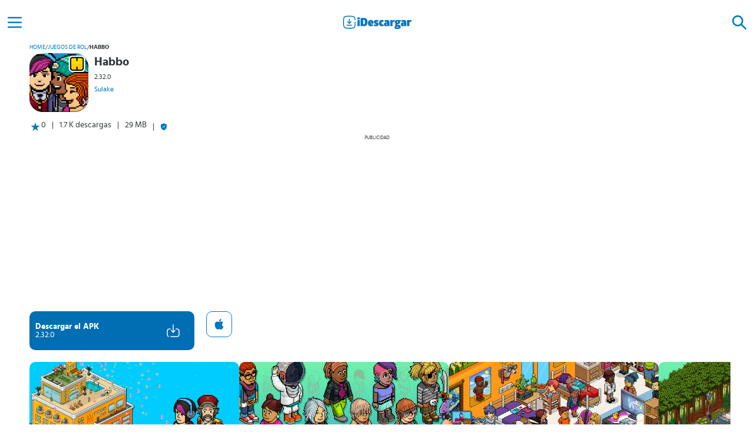

--- FILE ---
content_type: text/html; charset=UTF-8
request_url: https://idescargar.com/habbo/
body_size: 8708
content:
<!doctype html>
<html lang="es" prefix="og: https://ogp.me/ns#">
<head>
    <meta charset="UTF-8">
    <meta name="viewport" content="width=device-width,minimum-scale=1,initial-scale=1">
    <meta http-equiv="X-UA-Compatible" content="IE=edge">
    <link rel="preconnect" href="https://img.idgstc.com">
    <link rel="dns-prefetch" href="https://img.idgstc.com">
    <link rel="preload" href="https://idescargar.com/wp-content/themes/appmarket/public/css/fonts/hindsiliguri/hindsiliguri-bold.woff2" as="font" type="font/woff2" crossorigin>
    <link rel="preload" href="https://idescargar.com/wp-content/themes/appmarket/public/css/fonts/hindsiliguri/hindsiliguri-regular.woff2" as="font" type="font/woff2" crossorigin>
    <link rel="icon" type="image/png" href="https://img.idgstc.com/2024/01/favicon.png" sizes="192x192" />
    <link rel="icon" type="image/x-icon" href="https://img.idgstc.com/2024/01/favicon.ico" />
    <link rel="apple-touch-icon" href="https://img.idgstc.com/2024/01/apple-touch-icon.png" />
    	<style>img:is([sizes="auto" i], [sizes^="auto," i]) { contain-intrinsic-size: 3000px 1500px }</style>
	
<!-- Optimización para motores de búsqueda de Rank Math -  https://rankmath.com/ -->
<title>Habbo 2.32.0 para Android | Descargar APK Gratis</title>
<meta name="description" content="Descargar Habbo 2.32.0 APK para Android, iPhone y iPad. Un divertido juego de red social dónde podrás conocer miles de personas diferentes"/>
<meta name="robots" content="follow, index, max-snippet:-1, max-video-preview:-1, max-image-preview:large"/>
<link rel="canonical" href="https://idescargar.com/habbo/" />
<meta property="og:locale" content="es_ES" />
<meta property="og:type" content="article" />
<meta property="og:title" content="Habbo 2.32.0 para Android | Descargar APK Gratis" />
<meta property="og:description" content="Descargar Habbo 2.32.0 APK para Android, iPhone y iPad. Un divertido juego de red social dónde podrás conocer miles de personas diferentes" />
<meta property="og:url" content="https://idescargar.com/habbo/" />
<meta property="og:site_name" content="iDescargar" />
<meta property="article:section" content="Juegos" />
<meta property="og:updated_time" content="2022-12-13T11:43:13+02:00" />
<meta property="og:image" content="https://idescargar.com/wp-content/uploads/2018/08/Habbo-.png" />
<meta property="og:image:secure_url" content="https://idescargar.com/wp-content/uploads/2018/08/Habbo-.png" />
<meta property="og:image:width" content="360" />
<meta property="og:image:height" content="360" />
<meta property="og:image:alt" content="Habbo" />
<meta property="og:image:type" content="image/jpeg" />
<meta name="twitter:card" content="summary_large_image" />
<meta name="twitter:title" content="Habbo 2.32.0 para Android | Descargar APK Gratis" />
<meta name="twitter:description" content="Descargar Habbo 2.32.0 APK para Android, iPhone y iPad. Un divertido juego de red social dónde podrás conocer miles de personas diferentes" />
<meta name="twitter:image" content="https://idescargar.com/wp-content/uploads/2018/08/Habbo-.png" />
<meta name="twitter:label1" content="Escrito por" />
<meta name="twitter:data1" content="Redacción" />
<meta name="twitter:label2" content="Tiempo de lectura" />
<meta name="twitter:data2" content="1 minuto" />
<!-- /Plugin Rank Math WordPress SEO -->


<style id='classic-theme-styles-inline-css' type='text/css'>
/*! This file is auto-generated */
.wp-block-button__link{color:#fff;background-color:#32373c;border-radius:9999px;box-shadow:none;text-decoration:none;padding:calc(.667em + 2px) calc(1.333em + 2px);font-size:1.125em}.wp-block-file__button{background:#32373c;color:#fff;text-decoration:none}
</style>
                                                <link rel="preload" href="" as="image" fetchpriority="high" />
                                                                                                <link rel="preload" href="" as="image" fetchpriority="high" />
                                                                        <link rel="dns-prefetch" href="https://www.googletagmanager.com">
        <script async src="https://www.googletagmanager.com/gtag/js?id=G-K401VXMB4E"></script>
        <script>
            window.dataLayer = window.dataLayer || [];
            function gtag(){dataLayer.push(arguments);}
            gtag('js', new Date());

            gtag('config', 'G-K401VXMB4E');
        </script>
	            <link rel="preconnect" href="https://pagead2.googlesyndication.com">
            <link rel="dns-prefetch" href="https://pagead2.googlesyndication.com">
            <script async src="https://pagead2.googlesyndication.com/pagead/js/adsbygoogle.js?client=ca-pub-1412136087001267" crossorigin="anonymous"></script>
                            <style>
                @font-face{font-family:'Hind Siliguri';font-style:normal;font-weight:400;font-display:swap;src:url("https://idescargar.com/wp-content/themes/appmarket/public/css/fonts/hindsiliguri/hindsiliguri-regular.woff2") format("woff2")}@font-face{font-family:'Hind Siliguri';font-style:normal;font-display:swap;font-weight:600;src:url("https://idescargar.com/wp-content/themes/appmarket/public/css/fonts/hindsiliguri/hindsiliguri-bold.woff2") format("woff2")}*{font-family:'Hind Siliguri',sans-serif;margin:0;padding:0;box-sizing:border-box}:root{--primary-color: #0077c2;--success-color: #7AA874;--success-color-2: #3D8361}header{display:flex;position:fixed;top:0;background:#fff;width:100%;height:50px;z-index:10}body{color:#313638;font-size:14px;background-color:white}main{margin-left:auto;margin-right:auto;margin-top:50px;max-width:1200px}h1{margin:10px}a{text-decoration:none;color:var(--primary-color)}a:visited{color:var(--primary-color)}header>a{margin:0 auto}.hidden{display:none}.align-center{display:flex;align-items:center;justify-content:center}.color-brand{color:var(--primary-color)}.nav-web{position:fixed;top:0;right:0;bottom:0;left:-256px;width:256px;height:auto;z-index:12;background:white;overflow:auto}.nav-web li{list-style:none;margin:10px;display:flex;flex-direction:column}.menu-pp{padding:10px 20px;font-size:16px;font-weight:600}.menu-icon{width:50px;height:50px;outline:none;filter:brightness(0) saturate(100%) invert(23%) sepia(49%) saturate(6414%) hue-rotate(187deg) brightness(100%) contrast(109%)}.nav-web li a{width:100%;display:flex;align-items:center;text-decoration:none;border-radius:10px}.nav-web li ul a{padding:0 20px;color:#1d1717;font-size:14px}.nav-web li a img{filter:brightness(0) invert(1);margin-right:10px}.nav-h{display:flex;align-items:center;justify-content:flex-end;width:100%;height:50px}.nav-h div{width:60px;height:auto}.search-form{position:fixed;top:0;background:#fff;width:100%;height:50px;z-index:12}.search-element{background:none;border:none;filter:brightness(0) invert(1)}.search-icon{width:50px;height:100%;margin:0 5px;filter:brightness(0) saturate(100%) invert(23%) sepia(49%) saturate(6414%) hue-rotate(187deg) brightness(100%) contrast(109%)}.search-form input{flex-basis:100%;background:none;border:none;margin:auto;border-radius:10px;height:40px;padding:5px 10px;background:#f1f1f1;color:rgba(0,119,194,.8)}.gallery::-webkit-scrollbar{display:none}.card-regular img,.card-popular img{border-radius:10px}.card-popular img{margin-right:10px}.breadcrumbs-box{display:flex;padding:0 10px}.breadcrumbs-box span:not(.breadcrumbs-box span:last-child){margin:0 8px}.breadcrumbs-box span:last-child{font-weight:bold}.breadcrumbs-box a,.breadcrumbs-box span{text-transform:uppercase;font-size:10px;max-width:130px;max-height:20px;overflow:hidden;white-space:nowrap;text-overflow:ellipsis}.app-header{display:flex;flex-direction:column}.app-header-box{display:flex}.app-header-info{display:flex;flex-direction:column;padding:10px 0;max-width:65%}.app-header-info h1{margin:0;font-size:20px;line-height:20px}.app-header-info h1,.app-header-info span,.app-header-info a{overflow:hidden;text-overflow:ellipsis;display:-webkit-box;-webkit-line-clamp:2;-webkit-box-orient:vertical}.app-header-info span{line-height:20px;font-size:12px;margin:5px 0;-webkit-line-clamp:1}.app-header-info a{font-size:12px;-webkit-line-clamp:1}.icon{width:110px;height:110px;margin:5px 0 5px 10px}.icon img{border-radius:10px}.extra-app-info{flex-basis:100%;display:flex}.extra-app-info div:first-child{display:flex;padding-left:10px}.extra-app-info>span:before,.extra-app-info>div:last-child:before{content:"|";margin:0 10px}.extra-app-info>div:last-child{display:flex;align-items:center}.btn-box{display:flex;align-items:end}.btn-dwn{display:flex;align-items:center;width:280px;height:66px;padding:10px;border-radius:10px;background:#006eb3;margin:10px}.btn-dwn div:first-child{flex-basis:80%;display:flex;flex-direction:column;justify-content:center}.btn-dwn span{color:#fff}.btn-dwn span:first-child{font-weight:600}.protected-btn{opacity:.5;animation-name:enableButton;animation-duration:1s;animation-delay:2s;animation-fill-mode:forwards}.btn-icons-box{display:flex;position:relative;flex-basis:20%;justify-content:center}.dwn-ico{opacity:0;animation-duration:1s;animation-name:activateDwn;animation-fill-mode:forwards;animation-delay:2s;animation-timing-function:cubic-bezier(0.42,0,0,0.99)}.dwn-loader{position:absolute;width:24px;aspect-ratio:1;border-radius:50%;border:2px solid #fff;animation:loadingEffect 0.8s infinite linear alternate,loadingEffect-2 1.6s infinite linear}.btn-icons-box .dwn-loader{animation:loadingEffect 0.8s infinite linear alternate,loadingEffect-2 1.6s infinite linear,desactiveLoader 0s 2s forwards}.gallery{display:flex;overflow-y:hidden;overflow-x:auto;gap:10px;padding:10px}.gallery img{border-radius:10px}.comments>div>img{flex-basis:10%;max-width:50px}#ad-box,#ad-box-2{min-height:373px}#ad-box>div:first-child,#ad-box-2>div:first-child{font-size:8px;text-transform:uppercase;text-align:center;margin-top:5px}@keyframes activateDwn{0%{opacity:0}100%{opacity:1;display:block}}@keyframes desactiveLoader{0%{opacity:1}100%{opacity:0;display:none}}@keyframes enableButton{0%{opacity:.5}100%{opacity:1}}@keyframes loadingEffect{0%{clip-path:polygon(50% 50%,0 0,50% 0%,50% 0%,50% 0%,50% 0%,50% 0%)}12.5%{clip-path:polygon(50% 50%,0 0,50% 0%,100% 0%,100% 0%,100% 0%,100% 0%)}25%{clip-path:polygon(50% 50%,0 0,50% 0%,100% 0%,100% 100%,100% 100%,100% 100%)}50%{clip-path:polygon(50% 50%,0 0,50% 0%,100% 0%,100% 100%,50% 100%,0% 100%)}62.5%{clip-path:polygon(50% 50%,100% 0,100% 0%,100% 0%,100% 100%,50% 100%,0% 100%)}75%{clip-path:polygon(50% 50%,100% 100%,100% 100%,100% 100%,100% 100%,50% 100%,0% 100%)}100%{clip-path:polygon(50% 50%,50% 100%,50% 100%,50% 100%,50% 100%,50% 100%,0% 100%)}}@keyframes loadingEffect-2{0%{transform:scaleY(1) rotate(0deg)}49.99%{transform:scaleY(1) rotate(135deg)}50%{transform:scaleY(-1) rotate(0deg)}100%{transform:scaleY(-1) rotate(-135deg)}}@media screen and (min-width:300px){#ad-box{min-height:324px}}@media screen and (min-width:390px){#ad-box{min-height:338px}}@media screen and (min-width:400px){#ad-box{min-height:357px}}@media screen and (min-width:600px){main{margin-top:70px}header,.search-form{height:70px;align-items:center}}@media screen and (min-width:1024px){main{margin-top:75px}header,.search-form{height:75px;align-items:center}#ad-box{min-height:292px}}
            </style>
        	        <script type="application/ld+json">
            {
                "@context": "https://schema.org",
                "@type": "Organization",
                "name": "iDescargar",
                "url": "https://idescargar.com",
                "logo": "https://img.idgstc.com/2017/06/idescargar-2.png",
                "sameAs": [
                    "https://www.facebook.com/idescargar",
                    "https://twitter.com/iDescargar_ES",
                    "https://www.youtube.com/channel/UCbWxsHties_X1mbYUFJSesg"
                ]
            }
        </script>
                    <script type="application/ld+json">
                {
                    "@context":"http://schema.org",
                    "@type":"BreadcrumbList",
                    "itemListElement":[
                        {
                            "@type": "ListItem",
                            "position": 1,
                            "name": "iDescargar",
                            "item": "https://idescargar.com/"
                        },
                        {
                            "@type": "ListItem",
                            "position": 2,
                            "name": "Juegos",
                            "item": "https://idescargar.com/juegos/"
                         },
                        {
                            "@type": "ListItem",
                            "position": 3,
                            "name": "Juegos de rol",
                            "item": "https://idescargar.com/juegos/juegos-de-rol/"
                         },
                        {
                            "@type": "ListItem",
                            "position": 4,
                            "name": "Habbo",
                            "item": "https://idescargar.com/habbo/"
                        }  ]
                }
            </script>
                    <script type="application/ld+json">
                {
                    "@context": "https://schema.org",
                    "@type":"SoftwareApplication",
                    "name":"Habbo",
                    "operatingSystem":"Android",
                    "softwareVersion":"2.32.0",
                    "applicationCategory":"GameApplication",
                    "applicationSubCategory":"Juegos de rol",
                    "image": {
                        "@type":"ImageObject",
                        "url":"https://img.idgstc.com/2018/08/Habbo-.png",
                        "width":200,
                        "height":200
                    },
                                    "offers": {
                        "@type": "Offer",
                        "price": "0",
                        "priceCurrency":"EUR"
                    }
                }
            </script>
                        <meta name="generator" content="WP Rocket 3.20.1.2" data-wpr-features="wpr_minify_js wpr_minify_css wpr_desktop" /></head>
<body>
    <header data-rocket-location-hash="a958a4e02512def1962799edcb763194">
        <div data-rocket-location-hash="cf077fd9b1851265f5958180125040d2" id="menu-btn" class="align-center menu-icon">
            <img alt="Icono del menú" width="32" height="32" src="https://idescargar.com/wp-content/themes/appmarket/public/img/icons/menu.svg" />
        </div>
        <a class="align-center" href="https://idescargar.com">
            <img alt="logo de iDescargar" width="120" height="25" src="https://idescargar.com/wp-content/themes/appmarket/public/img/icons/logo-idescargar.svg" />
        </a>
        <div data-rocket-location-hash="7ea1f06248e5d3af9edd9c152d107f5f" id="search-btn" class="align-center menu-icon">
            <img alt="Icono de búsqueda" width="32" height="32" src="https://idescargar.com/wp-content/themes/appmarket/public/img/icons/search.svg" />
        </div>
    </header>
    <form id="searchForm" action="https://idescargar.com" method="get" class="search-form hidden" >
        <div id="close-search" class="align-center search-icon search-element">
            <img alt="Icono cerrar buscador" loading="lazy" width="32" height="32" src="https://idescargar.com/wp-content/themes/appmarket/public/img/icons/close.svg" />
        </div>
        <label for="search-input"></label>
        <input required id="search-input" placeholder="Buscar aplicaciones" type="text" autocomplete="off" name="s" class="">
        <button aria-label="Buscar" type="submit" class="align-center search-icon search-element">
            <img alt="Icono para buscar" loading="lazy" width="32" height="32" src="https://idescargar.com/wp-content/themes/appmarket/public/img/icons/search.svg" />
        </button>
    </form>
    <nav class="nav-web">
        <div class="nav-h">
            <div class="align-center search-icon">
                <img alt="Icono cerrar menú" loading="lazy" id="close-btn" width="32" height="32" src="https://idescargar.com/wp-content/themes/appmarket/public/img/icons/close.svg" />
            </div>
        </div>
        <ul>
            <li>
                <a class="menu-pp color-brand search-icon" href="https://idescargar.com/apps/">
                    <img alt="Icono de Aplicaciones" loading="lazy" width="24" height="24" src="https://idescargar.com/wp-content/themes/appmarket/public/img/icons/apps.svg" />
                    Aplicaciones
                </a>
                <ul>
                    <li><a href="https://idescargar.com/apps/comunicacion/">Comunicación</a></li>
                    <li><a href="https://idescargar.com/apps/social/">Social</a></li>
                    <li><a href="https://idescargar.com/apps/entretenimiento/">Entretenimiento</a></li>
                    <li><a href="https://idescargar.com/apps/salud-y-bienestar/">Salud y Bienestar</a></li>
                    <li><a href="https://idescargar.com/apps/personalizacion/">Personalización</a></li>
                </ul>
            </li>
            <li>
                <a class="menu-pp color-brand search-icon" href="https://idescargar.com/juegos/">
                    <img alt="Icono de Juegos" loading="lazy" width="24" height="24" src="https://idescargar.com/wp-content/themes/appmarket/public/img/icons/juegos.svg" />
                    Juegos
                </a>
                <ul>
                    <li><a href="https://idescargar.com/juegos/accion/">Acción</a></li>
                    <li><a href="https://idescargar.com/juegos/arcade/">Arcade</a></li>
                    <li><a href="https://idescargar.com/juegos/aventura/">Aventuras</a></li>
                    <li><a href="https://idescargar.com/juegos/estrategia/">Estrategia</a></li>
                    <li><a href="https://idescargar.com/juegos/juegos-de-rol/">Juegos de Rol</a></li>
                </ul>
            </li>
            <li>
                <a class="menu-pp color-brand search-icon" href="https://idescargar.com/blog/">
                    <img alt="Icono del blog" loading="lazy" width="24" height="24" src="https://idescargar.com/wp-content/themes/appmarket/public/img/icons/blog.svg" />
                    Blog
                </a>
            </li>
        </ul>
    </nav>
		<main data-rocket-location-hash="6e5961a7f07002a87d72c3d55c699759">
                                    <div data-rocket-location-hash="09c4daa546129273982f8828bba3a67e" class="breadcrumbs-box">
            <a href="https://idescargar.com">Home</a><span>/</span><a href="https://idescargar.com/juegos/juegos-de-rol/">Juegos de rol</a><span>/</span><span>Habbo</span>        </div>
                                <div data-rocket-location-hash="8b49176aa562888fddfddd113a0fe366" class="app-header">
                <div data-rocket-location-hash="dcfc74f36a352b9cae145459ce794179" class="app-header-box">
                    <div class="icon">
                        <img width="100" height="100" alt="icono de Habbo" title="Habbo APK" src="https://img.idgstc.com/2018/08/Habbo-.png">
                    </div>
                    <div class="app-header-info">
                        <h1>Habbo</h1>
                        <span>2.32.0</span>
                        <a rel="nofollow" href="https://idescargar.com/desarrollador/sulake/" title="Sulake">Sulake</a>
                    </div>
                </div>
                <div data-rocket-location-hash="c0fca3217b1477846cf7140751ebd834" class="extra-app-info">
                    <div data-rocket-location-hash="7021b8d909dbdb182b21040e3d9999db">
                        <img width="20" height="20" alt="icono de valoración" loading="lazy" src="https://idescargar.com/wp-content/themes/appmarket/public/img/icons/star.svg">
                        <span>0</span>
                    </div>
                    <span>1.7 K descargas</span>
                    <span>29 MB</span>
                    <div data-rocket-location-hash="97b885b7758724e10d19fa913d5eb49e">
                        <img src="https://idescargar.com/wp-content/themes/appmarket/public/img/icons/shield.svg" loading="lazy" width="12" height="12" alt="descarga segura">
                    </div>
                </div>
            </div>
                                    <div data-rocket-location-hash="d58371513497185c353c7d093cf0778b" id="ad-box">
            <div data-rocket-location-hash="26bc12e381defed1a481d0665a2c2e99">Publicidad</div>
            <ins class="adsbygoogle"
                 style="display:block"
                 data-ad-client="ca-pub-1412136087001267"
                 data-ad-slot="3997903260"
                 data-ad-format="auto"
                 data-full-width-responsive="true"></ins>
            <script>
                (adsbygoogle = window.adsbygoogle || []).push({});
            </script>
        </div>
                                    <div data-rocket-location-hash="5e73c9a186dccc428da9c7e1908d9224" class="btn-box">
        <a data-id="5613" rel="nofollow" class="btn-dwn protected-btn"
   title="Habbo" href="https://idescargar.com/habbo/descargar/">
    <div>
        <span>Descargar el APK</span>
        <span>2.32.0</span>
    </div>
    <div class="btn-icons-box">
        <img class="dwn-ico" alt="icono de descarga" src="https://idescargar.com/wp-content/themes/appmarket/public/img/icons/download.svg" loading="lazy" width="24" height="24">
        <div class="dwn-loader"></div>
    </div>
</a>
<a rel="nofollow" class="btn-ios protected-btn" href="descargar-ios/">
    <img src="https://idescargar.com/wp-content/themes/appmarket/public/img/apple-logo.svg" loading="lazy" width="18" height="18" alt="descargar en la App Store">
</a>
            </div>
                    <div data-rocket-location-hash="03f91e6691317291beecc0ebabbd687d" class="gallery">
                                                    <img fetchpriority="high" src="https://img.idgstc.com/2018/08/Habbo-_0.jpg" alt="imagen de Habbo 0" width="356" height="200" >
                                                            <img  src="https://img.idgstc.com/2018/08/Habbo-_1.jpg" alt="imagen de Habbo 1" width="356" height="200" >
                                                            <img loading="lazy" src="https://img.idgstc.com/2018/08/Habbo-_2.jpg" alt="imagen de Habbo 2" width="356" height="200" >
                                                            <img loading="lazy" src="https://img.idgstc.com/2018/08/Habbo-_3.jpg" alt="imagen de Habbo 3" width="356" height="200" >
                                                            <img loading="lazy" src="https://img.idgstc.com/2018/08/Habbo-_4.jpg" alt="imagen de Habbo 4" width="356" height="200" >
                                    </div>
                        <article data-rocket-location-hash="15417b4f682c791dfa25f1d5d011e92d">
            <h2>Descripción de Habbo</h2>
            <div data-rocket-location-hash="cebb0e4dbfab985ff1937f370313114d" class="content">
                <p>Es una versión del juego <strong>Habbo</strong> para dispositivos móviles en línea. La versión original es una de las más antiguas del mercado ya que tiene aproximadamente 15 años y con alrededor de unas 250 millones de cuentas de usuarios creadas.</p>
<p><strong>Habbo</strong> es un juego <strong>tipo red social</strong>, donde puedes comenzar a jugar <strong>creando tu propio avatar</strong> y personalizándolo a tu manera. Para ello, cuentas con muchísimas caras, colores de la piel, diferentes tipos de cabello, camisas, pantalones, faldas, accesorios, diferentes estilos de zapatos, entre otras cosas más.</p>
<p><strong>Habbo</strong> no es un simple juego, es mucho más, ya que puedes hacer amigos, diseñar salas y divertirte a lo grande en un solo lugar: <strong>El hotel</strong>.</p>
<h2><strong>¿Qué puedes hacer con Habbo?</strong></h2>
<p>Cuando ya tienes el juego descargado, puedes comenzar creando tu propio avatar dentro del hotel, <strong>puedes hacerlo lo más parecido a ti</strong> o por el contrario muy diferente. Puede vestirlos con ropa moderna o conservadora y desfilar por las estupendas pasarelas del hotel. Podrás crear tu propia habitación o sala y decorarla con muebles que puedes comprar pulsando la opción <strong>“Créditos Habbo”</strong>.</p>
<p>Adicionalmente, si deseas construir estructuras gigantescas puedes visitar dentro de <strong>Habbo</strong> el <strong>Club del Arquitecto</strong>. También puedes entrar en la <strong>comunidad Habbo</strong>, en los foros y grupos e interpretar cualquier papel, como por ejemplo, si deseas ser un súper héroe con poderes y ayudar a salvar a todo el universo de <strong>Habbo</strong>.</p>
<p>Puedes también <strong>convertirte en un enfermero</strong> o enfermera y ayudar a curar a los pacientes pixeles del hotel. En resumen podrás crear tus propios personajes y disfrutar de tus experiencias.</p>
<h2><strong>Características sobresalientes de Habbo</strong></h2>
<ul>
<li><strong>Habbo</strong> está <strong>disponible las 24 horas del día, los 7 días</strong> de la semana para que puedas disfrutar al máximo de esta aventura.</li>
<li>Contiene una <strong>gama de impresionantes gráficos</strong> y una inmensa comunidad, es decir, un espectacular mundo virtual donde podrás chatear, construir, comprar, vender, participar en retos y muchas cosas más.</li>
<li>Posee el <strong>modo multijugador en línea,</strong> por medio del cual podrás visitar las otras habitaciones o salas de los demás jugadores e interactuar con ellos.</li>
<li><strong>Habbo</strong> es uno de los <strong>mayores chat del mundo</strong>, sobre todo la comunidad adolescente, donde cada uno va encontrando y uniéndose a su propia comunidad o foro, por lo que podrás participar en competencias, eventos y concursos en directo.</li>
<li>el juego <strong>es gratis</strong> pero puedes hacer compras dentro del mismo.</li>
</ul>
<p>Diviértete con <strong>Habbo</strong> disponible en dispositivos Android e iOS.</p>
            </div>
            <div data-rocket-location-hash="60ff3dc4f933826945f9653bcfdf34ef" id="show-more-content" class="expand-content">Mostrar más</div>
        </article>
                            <table class="app-info-box">
            <tbody class="app-info">
                                <tr>
                    <td>Categoría</td>
                    <td><a href="https://idescargar.com/juegos/juegos-de-rol/">Juegos de rol</a></td>
                </tr>
                                                                <tr>
                    <td>Requerimientos</td>
                    <td>4.2 y versiones posteriores </td>
                </tr>
                                                <tr>
                    <td>Versión</td>
                    <td>2.32.0</td>
                </tr>
                                                    <tr>
                        <td>Tamaño</td>
                        <td>29 MB</td>
                    </tr>
                                                    <tr>
                        <td>Precio</td>
                        <td>Gratis</td>
                    </tr>
                                    <tr>
                        <td>Descargas</td>
                        <td>1.7 K</td>
                    </tr>
            </tbody>
        </table>
                                                            <div data-rocket-location-hash="8f97dc57d4147535beaa6a2c463fb766" id="ad-box-2">
                <div>Publicidad</div>
                <ins class="adsbygoogle"
                 style="display:block"
                 data-ad-client="ca-pub-1412136087001267"
                 data-ad-slot="7719533106"
                 data-ad-format="auto"
                 data-full-width-responsive="true"></ins>
            <script>
                (adsbygoogle = window.adsbygoogle || []).push({});
            </script>
        </div>
                        <section data-rocket-location-hash="8a0773348fcea3c76afda9d024e87c65" class="comments-box">
    <p style="font-size: 1.5em; margin: 10px;">Últimos comentarios</p>
    <span>No hay comentarios aún</span>
    <div data-rocket-location-hash="0fd653519c7ddb4328c45bdf4b38d024" class="comments">
            </div>
    <button id="leave-comment" data-usr="false" data-post="5613">Dejar un comentario</button>
</section>
                        <section data-rocket-location-hash="8cac8362b189e1653b1cbdfb3ca1edd5" class="related-box">
        <h2>Similar a Habbo</h2>
        <div>
                <div class="card-regular" data-url="https://idescargar.com/lineage-2-revolution/">
        <img width="100" height="100" loading="lazy" alt="Lineage 2 Revolution icon" src="https://img.idgstc.com/2017/07/descargar-lineage-2-revolution-150x150.png">
        <a href="https://idescargar.com/lineage-2-revolution/" title="Lineage 2 Revolution">Lineage 2 Revolution</a>
    </div>
    <div class="card-regular" data-url="https://idescargar.com/marvel-strike-force/">
        <img width="100" height="100" loading="lazy" alt="Marvel Strike Force icon" src="https://img.idgstc.com/2018/04/marvel-strike-force-apk-150x150.jpg">
        <a href="https://idescargar.com/marvel-strike-force/" title="Marvel Strike Force">Marvel Strike Force</a>
    </div>
    <div class="card-regular" data-url="https://idescargar.com/soy-luna-tu-historia/">
        <img width="100" height="100" loading="lazy" alt="Soy Luna - Tu historia icon" src="https://img.idgstc.com/2017/10/soy-luna-tu-historia-apk-150x150.png">
        <a href="https://idescargar.com/soy-luna-tu-historia/" title="Soy Luna - Tu historia">Soy Luna - Tu historia</a>
    </div>
    <div class="card-regular" data-url="https://idescargar.com/pokemon-quest/">
        <img width="100" height="100" loading="lazy" alt="Pokémon Quest icon" src="https://img.idgstc.com/2018/06/pokemon-quest-apk-150x150.png">
        <a href="https://idescargar.com/pokemon-quest/" title="Pokémon Quest">Pokémon Quest</a>
    </div>
    <div class="card-regular" data-url="https://idescargar.com/pokemesh/">
        <img width="100" height="100" loading="lazy" alt="PokéMesh icon" src="https://img.idgstc.com/2018/07/pokemesh-apk-150x150.png">
        <a href="https://idescargar.com/pokemesh/" title="PokéMesh">PokéMesh</a>
    </div>
    <div class="card-regular" data-url="https://idescargar.com/ark-survival-evolved/">
        <img width="100" height="100" loading="lazy" alt="ARK: Survival Evolved icon" src="https://img.idgstc.com/2018/07/ARK-Survival-Evolved--150x150.png">
        <a href="https://idescargar.com/ark-survival-evolved/" title="ARK: Survival Evolved">ARK: Survival Evolved</a>
    </div>
        </div>
    </section>
    		</main>
	<footer data-rocket-location-hash="add148936c04b77b4b2c7c07851b915b" class="m-4">
                <div data-rocket-location-hash="091bf6f3ffab3f7a269c9b162d9244a8" class="m-2">
            <a class="m-2" rel="nofollow noopener" target="_blank" href="https://www.facebook.com/idescargar"><img src="https://idescargar.com/wp-content/themes/appmarket/public/img/icon-social/facebook.svg" alt="Icono de Facebook" width="30" height="30"></a>
            <a class="m-2" rel="nofollow noopener" target="_blank" href="https://twitter.com/iDescargar_ES"> <img src="https://idescargar.com/wp-content/themes/appmarket/public/img/icon-social/twitter-x.svg" alt="Icono de Twitter" width="30" height="30"></a>
            <a class="m-2" rel="nofollow noopener" target="_blank" href="https://www.youtube.com/@idescargar_ES"> <img src="https://idescargar.com/wp-content/themes/appmarket/public/img/icon-social/youtube.svg" alt="Icono de Youtube" width="30" height="30"></a>
        </div>
        <div data-rocket-location-hash="5e0f8a861846021b436a041081774edb" class="footer-container m-2">
            <p class="m-2">© 2025 iDescargar</p>
            <p class="font-bold m-2"><a href="https://idescargar.com/dmca/" rel="nofollow">DMCA</a></p>
            <p class="font-bold m-2"><a href="https://idescargar.com/aviso-legal/" rel="nofollow">Política de privacidad</a></p>
        </div>

    </footer>
<script type="speculationrules">
{"prefetch":[{"source":"document","where":{"and":[{"href_matches":"\/*"},{"not":{"href_matches":["\/wp-*.php","\/wp-admin\/*","\/wp-content\/uploads\/*","\/wp-content\/*","\/wp-content\/plugins\/*","\/wp-content\/themes\/appmarket\/*","\/*\\?(.+)"]}},{"not":{"selector_matches":"a[rel~=\"nofollow\"]"}},{"not":{"selector_matches":".no-prefetch, .no-prefetch a"}}]},"eagerness":"conservative"}]}
</script>
<link data-minify="1" rel='stylesheet' id='idescargar-style-css' href='https://idescargar.com/wp-content/cache/min/1/wp-content/themes/appmarket/public/dist/css/style.css?ver=1758276336' type='text/css' media='all' />
<script data-minify="1" type="text/javascript" async src="https://idescargar.com/wp-content/cache/min/1/wp-content/themes/appmarket/public/dist/js/main.js?ver=1758276336" id="idescargar-script-js"></script>
<script>var rocket_beacon_data = {"ajax_url":"https:\/\/idescargar.com\/wp-admin\/admin-ajax.php","nonce":"9d5c4bf11e","url":"https:\/\/idescargar.com\/habbo","is_mobile":false,"width_threshold":1600,"height_threshold":700,"delay":500,"debug":null,"status":{"atf":true,"lrc":true,"preconnect_external_domain":true},"elements":"img, video, picture, p, main, div, li, svg, section, header, span","lrc_threshold":1800,"preconnect_external_domain_elements":["link","script","iframe"],"preconnect_external_domain_exclusions":["static.cloudflareinsights.com","rel=\"profile\"","rel=\"preconnect\"","rel=\"dns-prefetch\"","rel=\"icon\""]}</script><script data-name="wpr-wpr-beacon" src='https://idescargar.com/wp-content/plugins/wp-rocket/assets/js/wpr-beacon.min.js' async></script></body>
</html>

<!-- This website is like a Rocket, isn't it? Performance optimized by WP Rocket. Learn more: https://wp-rocket.me - Debug: cached@1765904892 -->

--- FILE ---
content_type: text/html; charset=utf-8
request_url: https://www.google.com/recaptcha/api2/aframe
body_size: 266
content:
<!DOCTYPE HTML><html><head><meta http-equiv="content-type" content="text/html; charset=UTF-8"></head><body><script nonce="DtJ0-FPJV9wfsAr7_d2k9w">/** Anti-fraud and anti-abuse applications only. See google.com/recaptcha */ try{var clients={'sodar':'https://pagead2.googlesyndication.com/pagead/sodar?'};window.addEventListener("message",function(a){try{if(a.source===window.parent){var b=JSON.parse(a.data);var c=clients[b['id']];if(c){var d=document.createElement('img');d.src=c+b['params']+'&rc='+(localStorage.getItem("rc::a")?sessionStorage.getItem("rc::b"):"");window.document.body.appendChild(d);sessionStorage.setItem("rc::e",parseInt(sessionStorage.getItem("rc::e")||0)+1);localStorage.setItem("rc::h",'1765937907417');}}}catch(b){}});window.parent.postMessage("_grecaptcha_ready", "*");}catch(b){}</script></body></html>

--- FILE ---
content_type: text/css
request_url: https://idescargar.com/wp-content/cache/min/1/wp-content/themes/appmarket/public/dist/css/style.css?ver=1758276336
body_size: 4832
content:
@font-face{font-display:swap;font-family:Hind Siliguri;font-style:normal;font-weight:400;src:url(https://idescargar.com/wp-content/themes/appmarket/public/css/fonts/hindsiliguri/hindsiliguri-regular.woff2) format("woff2")}@font-face{font-display:swap;font-family:Hind Siliguri;font-style:normal;font-weight:600;src:url(https://idescargar.com/wp-content/themes/appmarket/public/css/fonts/hindsiliguri/hindsiliguri-bold.woff2) format("woff2")}*{box-sizing:border-box;font-family:Hind Siliguri,sans-serif;margin:0;padding:0}:root{--primary-color:#0077c2;--success-color:#7aa874;--success-color-2:#3d8361}header{background:#fff;display:flex;height:50px;position:fixed;top:0;width:100%;z-index:10}body{background-color:#fff;color:#313638;font-size:14px}main{margin-left:auto;margin-right:auto;margin-top:50px;max-width:1200px}h1,h2,h3,h4{margin:10px}a{text-decoration:none}a,a:visited{color:var(--primary-color)}header>a{margin:0 auto}p{margin:15px;text-align:justify}footer{align-items:center;display:flex;flex-direction:column}.m-2{margin:10px}.m-4{margin:20px}.font-bold{font-weight:700}.hidden{display:none}.align-center{align-items:center;display:flex;justify-content:center}.color-brand{color:var(--primary-color)}.nav-web{background:#fff;bottom:0;height:auto;left:-256px;overflow:auto;position:fixed;right:0;top:0;width:256px;z-index:12}.nav-web li{display:flex;flex-direction:column;list-style:none;margin:10px}.menu-pp{font-size:16px;font-weight:600;padding:10px 20px}.menu-icon{cursor:pointer;filter:brightness(0) saturate(100%) invert(23%) sepia(49%) saturate(6414%) hue-rotate(187deg) brightness(100%) contrast(109%);height:50px;outline:none;width:50px}.nav-web li a{align-items:center;border-radius:10px;cursor:pointer;display:flex;text-decoration:none;width:100%}.nav-web li ul a{color:#1d1717;font-size:14px;padding:0 20px}.nav-web li a img{filter:brightness(0) invert(1);margin-right:10px}.nav-web,.shadow{transition:all .5s}body.shadow:before{background:rgba(0,0,0,.6);bottom:0;content:"";left:0;position:fixed;right:0;top:0;z-index:7}.nav-h{align-items:center;display:flex;height:50px;justify-content:flex-end;width:100%}.nav-h div{height:auto;width:60px}.nav-web.open{animation:openMenu .5s;left:0}.search-form{background:#fff;height:50px;position:fixed;top:0;width:100%;z-index:12}.search-form.show{display:flex}.search-element{background:none;border:none;filter:brightness(0) invert(1)}.search-element:focus{outline:none}.search-icon{filter:brightness(0) saturate(100%) invert(23%) sepia(49%) saturate(6414%) hue-rotate(187deg) brightness(100%) contrast(109%);height:100%;margin:0 5px;width:50px}.search-form input{background:none;background:#f1f1f1;border:none;border-radius:10px;color:rgba(0,119,194,.8);flex-basis:100%;height:40px;margin:auto;padding:5px 10px}.search-form input:focus{outline:none}.search-form input::placeholder{color:rgba(0,119,194,.8)}.footer-container{align-items:center;display:flex;flex-direction:column}.card-blog-image{border-top-left-radius:10px;border-top-right-radius:10px;height:180px;object-fit:cover;width:280px}.card-blog-title{color:var(--primary-color);font-size:18px;font-weight:700;line-height:60%;text-transform:uppercase}.blog-card{border-radius:10px;box-shadow:0 8px 40px -4px rgba(0,0,0,.14);list-style-type:none;margin:20px;padding-bottom:5px;text-align:center;width:280px}.blog-list{flex-wrap:wrap}.blog-list,.pagination{display:flex;justify-content:center}.pagination{align-items:center;font-size:18px;margin-top:15px}.pagination a:nth-child(n):not(.pagination a:first-child):not(.pagination a:last-child){margin:0 10px}.current-page{background-color:rgba(0,119,194,.7);border-radius:25px;color:#fff!important}.current-page,.page-numbers{font-weight:700;padding:5px 15px}.pag-icon{align-items:center;cursor:pointer;display:flex;filter:brightness(0) saturate(100%) invert(23%) sepia(49%) saturate(6414%) hue-rotate(187deg) brightness(100%) contrast(109%);height:50px;justify-content:center;width:50px}.blog-title{font-weight:400;line-height:30px}.blog-image{height:auto;max-width:100%}#blog-author img{height:30px;width:30px}#blog-author{align-items:center;display:flex;justify-content:end;margin-right:20px;padding-top:20px}#blog-author div{align-items:end;display:flex;flex-direction:column;margin-right:15px}#blog-author div p{color:#789;margin-bottom:0;margin-right:0;margin-top:-4px}#social-container{display:flex;justify-content:end;margin:-10px 10px 10px 0}#social-container div{display:flex;filter:grayscale(100%);margin-right:10px;opacity:.7}#social-container div span:nth-child(2){margin-left:5px}.blog-main ol,.blog-main ul{margin-left:45px;margin-right:15px;word-break:break-word}.blog-main ul li{list-style-type:disc}.blog-main p:has(>iframe){display:flex;justify-content:center}.blog-main iframe{max-width:100%}.blog-main ul li ul{margin-left:25px}.blog-main p:has(>a>img){border-color:var(--primary-color)!important;border-width:4px!important;display:flex;justify-content:center}.blog-main p:has(>a>img) a{align-items:center;background-color:#3cb371;border-radius:10px;color:#fff;display:flex;flex-shrink:inherit;font-size:15px;font-weight:700;justify-content:center;padding:5px 10px}.blog-main p:has(>a>img)>a>img{border-radius:10px;margin-right:15px}.mentioned-img{border-radius:10px;height:80px;margin-top:5px;width:80px}.page-main{align-items:center;display:flex;flex-direction:column}.slider-home{display:flex;gap:10px;overflow-x:auto;overflow-y:hidden;padding:0 10px}.main-title{border-right:10px;padding:10px;text-align:center}.main-title h1{font-size:12px}.slider-feature{min-height:200px}.home-popular,.home-regular,.home-section,.mentioned-apps{padding:10px}.home-popular{min-height:315px}.home-regular{min-height:225px}.home-section{min-height:249px}.home-regular h2,.home-section h2,.mentioned-apps h4{margin-bottom:10px}.home-regular>div,.home-section>div,.mentioned-apps>div{display:flex;gap:10px;overflow-x:auto;overflow-y:hidden}.home-regular>p,.home-section>p{font-size:16px;padding-right:10px;text-align:justify}.home-popular>div,.related-box-popular{display:flex;flex-direction:column;flex-wrap:wrap;gap:10px;height:240px;overflow-x:auto;overflow-y:hidden}#more-apps div::-webkit-scrollbar,.gallery::-webkit-scrollbar,.home-popular>div::-webkit-scrollbar,.home-regular>div::-webkit-scrollbar,.home-section>div::-webkit-scrollbar,.related-box>div::-webkit-scrollbar,.slider-home::-webkit-scrollbar{display:none}.card-popular,.card-recommended,.card-regular{cursor:pointer}.card-recommended{border-radius:10px;display:flex;position:relative;width:350px}.card-recommended img{border-radius:10px;object-fit:cover}.card-empty-featured{background:#e8ecf1;border-radius:10px;height:174px;width:350px}.card-recommended div:last-child{align-items:center;background:linear-gradient(0deg,rgba(0,0,0,.6),rgba(0,0,0,.1));border-radius:10px;border-top-left-radius:0;border-top-right-radius:0;bottom:0;display:flex;height:35%;object-fit:cover;padding:10px;position:absolute;width:100%}.card-recommended div img{margin-right:10px}.card-recommended a{color:#fff;font-size:16px;font-weight:600;line-height:18px;overflow:hidden;text-overflow:ellipsis;white-space:nowrap;width:200px}.card-popular button,.card-recommended button{background:hsla(0,0%,100%,.6);border:none;border-radius:20px;color:#fff;font-weight:600;margin-left:auto;padding:3px 6px}.card-regular{background-color:#fff;height:150px;line-height:1.2rem;text-align:center;width:100px}.card-popular img,.card-regular,.card-regular img{border-radius:10px}.card-popular a,.card-regular>a{color:#313638;font-size:14px;font-weight:600;line-height:20px;max-height:38px;overflow:hidden}.card-feature{background:#006eb3;cursor:pointer;display:flex;position:relative}.card-feature,.card-feature img{border-radius:10px;max-width:800px;width:94vw}.card-feature img{height:auto;object-fit:cover}.card-feature a{background:linear-gradient(0deg,rgba(0,0,0,.6),rgba(0,0,0,.1));border-radius:0 0 10px 10px;bottom:0;color:#fff;font-size:18px;font-weight:600;height:15%;padding-right:20px;position:absolute;text-align:right;width:100%}.card-popular{align-items:center;display:flex;width:300px}.card-popular>div{display:flex;flex-direction:column;height:70px;overflow:hidden;width:45%}.card-popular>span{font-size:48px;font-weight:600;line-height:70px;margin-right:-7px;width:24px}.card-popular>span.double{width:44px}.card-popular img{margin-right:10px}.card-popular button{border:1px solid var(--primary-color);color:var(--primary-color);padding:3px 12px}.slider-buttons{display:none}.page-main h1{text-align:center}.page-main h1,.page-main h2{line-height:25px}.page-main div p{text-align:justify}.page-main div ul{margin:15px}.page-main div ul li{list-style-type:circle;margin-left:15px;text-align:justify}.breadcrumbs-box{display:flex;padding:0 10px}.breadcrumbs-box span:not(.breadcrumbs-box span:last-child){margin:0 8px}.breadcrumbs-box span:last-child{font-weight:700}.breadcrumbs-box a,.breadcrumbs-box span{font-size:10px;max-height:20px;max-width:130px;overflow:hidden;text-overflow:ellipsis;text-transform:uppercase;white-space:nowrap}.app-header{flex-direction:column}.app-header,.app-header-box{display:flex}.app-header-info{display:flex;flex-direction:column;max-width:65%;padding:10px 0}.app-header-info h1{font-size:20px;line-height:20px;margin:0}.app-header-info a,.app-header-info h1,.app-header-info span,.card-popular>a,.card-regular>a,.related-box>h2{display:-webkit-box;overflow:hidden;text-overflow:ellipsis;-webkit-line-clamp:2;-webkit-box-orient:vertical}.related-box>h2{-webkit-line-clamp:1}.app-header-info span{line-height:20px;margin:5px 0}.app-header-info a,.app-header-info span{font-size:12px;-webkit-line-clamp:1}.icon{height:110px;margin:5px 0 5px 10px;width:110px}.icon img{border-radius:10px}.extra-app-info{display:flex;flex-basis:100%}.extra-app-info div:first-child{display:flex;padding-left:10px}.extra-app-info>div:last-child:before,.extra-app-info>span:before{content:"|";margin:0 10px}.extra-app-info>div:last-child{align-items:center;display:flex}.btn-dwn-sd{font-size:14px;overflow:hidden;position:relative;width:200px}.btn-dwn-sd .progress-bar{background:#7aa874;height:100%;left:0;position:absolute;top:0;transition:width .1s linear;width:0;z-index:1}.btn-dwn-sd .content{position:relative;z-index:2}.btn-dwn-sd .percentage{color:#fff;display:none;font-size:14px;left:50%;position:absolute;top:50%;transform:translate(-50%,-50%);width:100%;z-index:2}.btn-box{align-items:end;display:flex}.btn-dwn,.btn-dwn-ios,.btn-dwn-sd{align-items:center;background:#006eb3;border-radius:10px;display:flex;height:66px;margin:10px;padding:10px;width:280px}.btn-dwn-sd{background:var(--success-color-2);border:none;padding:10px}.btn-dwn-sd div:first-child{align-items:flex-start}.btn-dwn-ios{background:none;border:1px solid var(--primary-color)}.btn-dwn-ios .dwn-loader{filter:brightness(0) saturate(100%) invert(23%) sepia(49%) saturate(6414%) hue-rotate(187deg) brightness(100%) contrast(109%)}.btn-dwn div:first-child,.btn-dwn-ios div:first-child,.btn-dwn-sd div:first-child{display:flex;flex-basis:80%;flex-direction:column;justify-content:center}.btn-dwn span,.btn-dwn-sd span{color:#fff}.btn-dwn span:first-child,.btn-dwn-sd span:first-child,.empty-btn{font-weight:600}.empty-btn{background:#f1f1f1;color:#000;font-size:12px;justify-content:center}.protected-btn{animation-delay:2s;animation-duration:1s;animation-fill-mode:forwards;animation-name:enableButton;opacity:.5;pointer-events:none}.btn-icons-box{display:flex;flex-basis:20%;justify-content:center;position:relative}.dwn-ico{animation-delay:2s;animation-duration:1s;animation-fill-mode:forwards;animation-name:activateDwn;animation-timing-function:cubic-bezier(.42,0,0,.99);opacity:0}.dwn-loader{animation:loadingEffect .8s linear infinite alternate,loadingEffect-2 1.6s linear infinite;aspect-ratio:1;border:2px solid #fff;border-radius:50%;position:absolute;width:24px}.btn-icons-box .dwn-loader{animation:loadingEffect .8s linear infinite alternate,loadingEffect-2 1.6s linear infinite,desactiveLoader 0s 2s forwards}.btn-ios{align-items:center;background:#fff;border:1px solid #0077c2;border-radius:10px;display:flex;height:44px;justify-content:center;margin:10px;padding:10px;width:44px}.btn-dwn-ios img,.btn-ios img{filter:invert(25%) sepia(77%) saturate(1976%) hue-rotate(183deg) brightness(107%) contrast(101%)}.gallery{display:flex;gap:10px;overflow-x:auto;overflow-y:hidden;padding:10px}.gallery img,.yt-video{border-radius:10px}.yt-video{align-items:center;display:flex;justify-content:center;position:relative}.yt-video img:first-child{filter:blur(2px)}.yt-video img:last-child{position:absolute}article .content{max-height:500px;overflow:hidden;padding:5px}article .content,article .content.open-*{transition:max-height 1s ease-in-out}article .content.open-1000{max-height:1000px}article .content.open-1500{max-height:1500px}article .content.open-2000{max-height:2000px}article .content.open-2500{max-height:2500px}article .content.open-3000{max-height:3000px}article .content.open-3500{max-height:3500px}article .content.open-4000{max-height:4000px}article .content.open-4500{max-height:4500px}article .content.open-5000{max-height:5000px}article .content.open-5500{max-height:5500px}article .content.open-6000{max-height:6000px}article .content.open-6500{max-height:6500px}article .content.open-10000{max-height:10000px}article .content ol,article .content ul{padding:0 10px 0 45px}.show-more{background:linear-gradient(180deg,hsla(0,0%,100%,0),#fff);top:-30px}.app-info-box{margin:auto;max-width:600px;width:100%}.app-info{display:flex;flex-wrap:wrap;gap:10px;justify-content:center}.app-info tr{background:#f1f1f1;border-radius:10px;display:flex;flex-basis:45%;flex-direction:column;height:70px;max-width:167px;padding:10px}.app-info tr td:first-child{font-weight:600}.app-info tr td:nth-child(2){font-size:14px;overflow:hidden;text-overflow:ellipsis;white-space:nowrap}.app-info a{color:#313638}.related-box>div{display:flex;gap:10px;overflow-x:auto;overflow-y:hidden;padding:0 10px}.expand-content{background:linear-gradient(180deg,hsla(0,0%,100%,0),#fff);color:#006eb3;cursor:pointer;padding:12px 5px;width:100%}.d-dwn-box,.expand-content{display:flex;justify-content:center}.d-dwn-box{align-items:center;flex-wrap:wrap;margin:10px;padding:10px}.d-dwn-box>img{border-radius:10px;height:50px;width:50px}.d-dwn-box>h2{font-size:14px}.d-dwn-box>h2,.d-dwn-box>span{flex-basis:100%;text-align:center}.d-dwn-box>span{font-size:12px}.count-dwn{align-items:center;display:flex;flex-direction:column;height:140px;overflow:hidden;width:100%}.count-dwn:before{animation:dwnCount 5s linear;color:var(--primary-color);content:"Listo";font-size:24px;font-weight:600;height:45px;overflow:hidden}.count-dwn>div:first-child{animation-duration:5s;animation-fill-mode:forwards;animation-name:showDwnButton;display:flex;flex-direction:column;visibility:hidden}.count-dwn>div>span{color:var(--primary-color);font-size:12px;margin-bottom:10px;text-align:center}.count-dwn>div>a:last-child{font-size:12px;margin-top:10px}.btn-retry{background:none;border:1px solid var(--primary-color);border-radius:10px;color:var(--primary-color);display:flex;font-size:14px;justify-content:center;width:100%}.dwn-bar{animation:hideBar 5s linear forwards;border:1px solid var(--primary-color);border-radius:5px;display:flex;height:14px;width:80%}.dwn-bar>div{animation:dwnProgress 5s linear;background:var(--primary-color);border-radius:3px;height:100%;width:100%}.comments-box{display:flex;flex-wrap:wrap}.comments-box>span{margin-top:18px}#search-load-more,.comments-box>button,.leave-comment-box>section>div>button{background:none;border:1px solid var(--primary-color);border-radius:10px;color:var(--primary-color);cursor:pointer;font-size:13px;height:35px;margin:auto;padding:5px 10px;width:150px}.comments{display:flex;flex-direction:column;padding:0 5px;width:100%}.comments>div{align-items:center;display:flex;margin-bottom:10px;padding:0 10px;width:100%}.comments>div>img{flex-basis:10%;max-width:50px}.comments>div>div{align-items:center;display:flex;flex-basis:90%;flex-wrap:wrap}.comments>div>div>span:first-child{flex-basis:60%;font-size:14px;font-weight:600;overflow-x:hidden;padding-left:10px;text-overflow:ellipsis;text-transform:lowercase;white-space:nowrap}.comments>div>div>span:nth-child(2){flex-basis:40%;font-size:14px;font-weight:600;text-align:end;text-transform:lowercase}.comments p{font-size:12px;margin:5px 10px}.leave-comment-box{animation:showLeaveCommentBox .3s linear;background:#fff;height:100vh;position:fixed;top:0;width:100vw;z-index:20}.leave-comment-box>section{align-items:center;display:flex;flex-direction:column}.leave-comment-box>img{margin:10px}.leave-comment-box>section>div{align-items:center;display:flex;flex-wrap:wrap;justify-content:center;max-width:500px;padding:10px}.leave-comment-box>section>div input,.leave-comment-box>section>div>div:first-child{display:flex;flex-basis:100%;justify-content:center;margin-bottom:10px}.leave-comment-box>section>div input{border:1px solid var(--primary-color);border-radius:10px;max-width:300px;padding:5px 10px}.leave-comment-box>section>div input:focus{outline:2px solid var(--primary-color)}.leave-comment-box>section>div>textarea{border:1px solid var(--primary-color);border-radius:10px;height:120px;margin-bottom:10px;max-width:500px;padding:10px;width:95%}.close-leave-comment-box{animation:closeLeaveCommentBox .3s linear}.leave-comment-box>section>div>button{align-items:center;background:var(--primary-color);color:#fff;display:flex;flex-basis:45%;justify-content:center}#ad-box,#ad-box-2{min-height:373px}#ad-box-2>div:first-child,#ad-box>div:first-child{font-size:8px;margin-top:5px;text-align:center;text-transform:uppercase}.sorting{align-items:center;display:flex;justify-content:center;margin-bottom:20px}.sorting div{border-radius:10px;display:flex;padding:.4rem;position:relative;z-index:5}input[type=radio]{display:none}.sorting div label{align-items:center;border-radius:10px;color:#000;cursor:pointer;display:flex;font-size:15px;font-weight:700;height:25px;justify-content:center;transition:color .15s ease-in;width:100px;z-index:9}input[type=radio]:checked label{color:var(--primary-color)}input[id=popular]:checked~.glider{transform:translateX(0)}input[id=new]:checked~.glider{transform:translateX(100%)}input[id=rating]:checked~.glider{transform:translateX(200%)}.glider{border-bottom:2px solid var(--primary-color);display:flex;height:25px;margin-top:2px;position:absolute;transition:.25s ease-out;width:100px;z-index:1}#main-loop,.search-results{align-self:center;display:flex;flex-wrap:wrap;gap:10px;justify-content:space-between;margin-left:20px;margin-right:20px;overflow:hidden}.search-results.empty{align-items:center;justify-content:center}.search-results.empty p{flex-basis:100%;margin:5px;text-align:center}.show-more img{filter:brightness(0) saturate(100%) invert(23%) sepia(49%) saturate(6414%) hue-rotate(187deg) brightness(100%) contrast(109%)}.show-more{background-color:#fff;display:flex;flex-basis:100%;justify-content:center;padding:10px}.no-more{flex-basis:100%;font-weight:700;margin-bottom:10px;margin-top:20px;text-align:center}#load-more-ajax{align-items:center;background-color:#fff;border-style:none;color:var(--primary-color);display:flex}.cat-title{background-color:var(--primary-color);border-radius:10px;color:#fff;text-align:center}#more-apps>p{font-size:17px;font-weight:700}#more-apps div{align-items:start;display:flex;margin-bottom:10px;margin-left:10px;margin-top:-5px;overflow:scroll}#more-apps div a{background-color:var(--primary-color);border-radius:10px;color:#fff;flex-shrink:0;font-size:13px;margin-right:8px;padding:2px 8px}.main-search h1{font-size:20px;padding:10px 0}.main-search h1 span{font-size:20px;font-style:italic}.main-search>div:last-child{background-color:#fff;display:flex;flex-basis:100%;flex-wrap:wrap;justify-content:center;padding-top:15px}.search-results p:last-child{font-weight:700}.dots{padding:5px 0}@keyframes openMenu{0%{left:-256px}to{left:0}}@keyframes closeLeaveCommentBox{0%{right:0}to{right:-100vw}}@keyframes showLeaveCommentBox{0%{right:-100vw}to{right:0}}@keyframes hideBar{99%{display:flex}to{display:none}}@keyframes showDwnButton{99%{visibility:hidden}to{visibility:visible}}@keyframes dwnCount{0%{content:"5"}20%{content:"4"}40%{content:"3"}60%{content:"2"}80%{content:"1"}to{content:"0"}}@keyframes dwnProgress{0%{width:3%}25%{width:25%}50%{width:50%}75%{width:75%}to{width:100%}}@keyframes activateDwn{0%{opacity:0}to{display:block;opacity:1}}@keyframes desactiveLoader{0%{opacity:1}to{display:none;opacity:0}}@keyframes enableButton{0%{opacity:.5}to{cursor:pointer;opacity:1;pointer-events:auto}}@keyframes loadingEffect{0%{clip-path:polygon(50% 50%,0 0,50% 0,50% 0,50% 0,50% 0,50% 0)}12.5%{clip-path:polygon(50% 50%,0 0,50% 0,100% 0,100% 0,100% 0,100% 0)}25%{clip-path:polygon(50% 50%,0 0,50% 0,100% 0,100% 100%,100% 100%,100% 100%)}50%{clip-path:polygon(50% 50%,0 0,50% 0,100% 0,100% 100%,50% 100%,0 100%)}62.5%{clip-path:polygon(50% 50%,100% 0,100% 0,100% 0,100% 100%,50% 100%,0 100%)}75%{clip-path:polygon(50% 50%,100% 100%,100% 100%,100% 100%,100% 100%,50% 100%,0 100%)}to{clip-path:polygon(50% 50%,50% 100%,50% 100%,50% 100%,50% 100%,50% 100%,0 100%)}}@keyframes loadingEffect-2{0%{transform:scaleY(1) rotate(0deg)}49.99%{transform:scaleY(1) rotate(135deg)}50%{transform:scaleY(-1) rotate(0deg)}to{transform:scaleY(-1) rotate(-135deg)}}@media screen and (min-width:300px){#ad-box{min-height:324px}}@media screen and (min-width:390px){#ad-box{min-height:338px}}@media screen and (min-width:400px){#ad-box{min-height:357px}}@media screen and (min-width:600px){main{margin-top:70px}.search-form,header{align-items:center;height:70px}.slider-feature{min-height:280px}.main-title h1{font-size:16px}.footer-container{flex-direction:column;font-size:16px}.sub-footer-container{flex-direction:row;justify-content:space-evenly;width:100%}.blog-image{display:block;margin-left:auto;margin-right:auto}#main-loop,.search-results{column-gap:30px;justify-content:center;row-gap:35px}}@media screen and (min-width:1024px){main{margin-top:75px}.search-form,header{align-items:center;height:75px}.main-title h1{font-size:18px}.footer-container{flex-direction:column;font-size:16px}.sub-footer-container{flex-direction:row;justify-content:space-evenly;width:40%}.blog-image,.blog-main,.page-main{display:block;margin-left:auto;margin-right:auto}.blog-main,.page-main{width:60%}#social-container{margin-right:5%}.slider-feature{min-height:390px;position:relative}.slider-buttons{display:flex;height:100%;justify-content:space-between;margin:auto;pointer-events:none;position:absolute;top:0;width:100%}.slider-buttons button,.slider-buttons button img{display:none}.slider-feature:hover button{align-items:center;background:#fff;border:none;border-radius:30px;cursor:pointer;display:flex;height:60px;margin:auto 10px;pointer-events:auto;width:60px}.slider-feature:hover button img{display:block;height:55px;pointer-events:auto;width:55px}#ad-box{min-height:292px}.sorting div label{font-size:20px}.glider{border-bottom-width:3px;margin-top:10px}#more-apps div a{background-color:var(--primary-color);border-radius:10px;color:#fff;flex-shrink:0;font-size:15px;margin-right:10px;padding:2px 8px}#main-loop,.search-results{column-gap:30px;justify-content:center;row-gap:35px}}

--- FILE ---
content_type: image/svg+xml
request_url: https://idescargar.com/wp-content/themes/appmarket/public/img/icons/logo-idescargar.svg
body_size: 1337
content:
<?xml version="1.0" encoding="UTF-8"?>
<svg width="120" height="50" version="1.1" viewBox="0 0 473 99" xml:space="preserve" xmlns="http://www.w3.org/2000/svg"><defs></defs><path id="iDescargar" class="cls-1" d="m120.8 18.205s-2.812-0.608-7.828-0.608c-5.092 0-7.828 0.608-7.828 0.608v13.224s2.812 0.608 7.828 0.608 7.828-0.608 7.828-0.608zm0 18.164s-2.812-0.608-7.828-0.608c-5.092 0-7.828 0.608-7.828 0.608v39.52s2.812 0.608 7.828 0.608 7.828-0.608 7.828-0.608zm6.156-14.592v54.72h20.52c16.872 0 25.156-7.676 25.156-27.36s-8.284-27.36-25.156-27.36zm16.568 42.484v-30.248h3.952c5.852 0 7.904 2.812 7.904 15.124 0 12.236-2.052 15.124-7.904 15.124zm68.324-3.8s0.836-3.648 0.836-8.968c0-10.944-6.536-16.492-17.48-16.492-12.16 0-19.228 6.612-19.228 21.28 0 14.896 6.992 20.976 19.76 20.976 9.956 0 14.592-4.028 14.592-4.028-0.152-3.8-2.584-8.36-4.864-10.108 0 0-2.888 1.824-6.84 1.824-3.192 0-5.168-1.064-6.004-4.484zm-13.756-10.564c0 0.76 0 1.52-0.076 2.204h-5.7c0.38-5.092 1.672-6.612 3.42-6.612 1.596 0 2.356 1.748 2.356 4.408zm17.252-1.444c0 7.524 4.788 10.564 9.348 12.236 4.332 1.52 8.436 1.9 8.436 3.572 0 1.064-1.14 1.672-4.94 1.672-5.32 0-10.032-1.596-10.032-1.596-2.128 2.508-3.192 5.396-3.192 9.576 0 0 5.776 3.344 15.58 3.344 12.236 0 17.176-5.32 17.176-13.756 0-7.448-4.788-10.564-9.424-12.236-4.408-1.596-8.74-1.9-8.74-3.496 0-0.988 0.836-1.672 4.028-1.672 5.168 0 9.728 1.216 9.728 1.216 2.508-2.508 3.344-6.232 3.04-9.804 0 0-5.472-2.508-14.44-2.508-11.324 0-16.568 4.864-16.568 13.452zm57.304-1.368c2.888 0 4.712 1.14 4.712 1.14 2.584-2.508 4.332-6.46 4.712-10.336 0 0-4.94-2.888-12.92-2.888-12.464 0-18.924 6.612-18.924 21.508 0 15.048 6.688 20.748 19 20.748 8.664 0 13.604-3.268 13.604-3.268-0.532-4.028-2.204-7.904-4.712-10.336 0 0-1.976 1.292-5.168 1.292-4.484 0-6.232-2.128-6.232-8.74 0-6.84 1.672-9.12 5.928-9.12zm14.212-8.664s-0.228 2.66 1.064 5.776 3.344 4.864 3.344 4.864 4.18-1.444 8.436-1.444c3.116 0 4.94 0.836 4.94 3.496v0.532c-1.52-0.076-3.268-0.228-4.788-0.228-10.944 0-16.036 3.572-16.036 12.388 0 9.044 3.8 13.452 11.78 13.452 5.092 0 8.284-1.52 9.956-4.332l1.064 2.964s2.508 0.608 6.764 0.608c4.18 0 6.916-0.608 6.916-0.608v-26.752c0-9.576-5.472-14.136-17.48-14.136-9.196 0-15.96 3.42-15.96 3.42zm17.784 21.584v2.204c0 4.18-1.14 6.232-3.116 6.232-1.672 0-2.508-0.988-2.508-4.332 0-3.116 1.216-4.18 3.572-4.18 0.76 0 1.368 0 2.052 0.076zm36.328-19.912v-3.724s-2.736-0.608-7.828-0.608c-4.864 0-7.828 0.608-7.828 0.608v39.52s2.964 0.608 7.828 0.608c4.636 0 7.828-0.608 7.828-0.608v-25.308c1.672-1.748 3.572-2.584 5.244-2.584 1.368 0 2.356 0.532 3.192 1.216 3.572-3.192 6.156-6.84 6.384-11.932-2.356-1.52-4.408-2.204-6.688-2.204-2.736 0-5.7 1.52-8.132 5.016zm43.624-2.964c-2.736-1.368-6.308-2.128-10.716-2.128-11.856 0-18.088 5.548-18.088 14.364 0 5.852 2.66 10.26 7.98 12.616-2.584 1.824-5.016 4.636-5.016 8.664 0 2.204 0.608 3.876 1.596 5.168-2.812 1.444-6.384 4.256-6.384 9.348 0 7.296 6.612 10.792 19.38 10.792 14.668 0 22.8-6.08 22.8-15.352 0-16.34-22.648-10.184-23.94-14.592-0.304-0.912 0-1.672 0.38-2.28h1.292c12.008 0 18.088-5.548 18.088-14.364 0-1.52-0.228-2.964-0.608-4.332l4.408 0.836c1.368-2.812 1.444-8.208 0-10.868zm-7.98 12.236c0 4.18-0.836 5.624-2.736 5.624s-2.736-1.444-2.736-5.624 0.836-5.624 2.736-5.624c1.824 0 2.736 1.444 2.736 5.624zm4.56 33.288c0 1.976-2.28 3.42-7.828 3.42-4.18 0-5.7-1.368-5.7-3.952 0-0.912 0.152-1.748 0.532-2.508 6.156 1.064 12.996 0.304 12.996 3.04zm19.076-44.232s-0.228 2.66 1.064 5.776 3.344 4.864 3.344 4.864 4.18-1.444 8.436-1.444c3.116 0 4.94 0.836 4.94 3.496v0.532c-1.52-0.076-3.268-0.228-4.788-0.228-10.944 0-16.036 3.572-16.036 12.388 0 9.044 3.8 13.452 11.78 13.452 5.092 0 8.284-1.52 9.956-4.332l1.064 2.964s2.508 0.608 6.764 0.608c4.18 0 6.916-0.608 6.916-0.608v-26.752c0-9.576-5.472-14.136-17.48-14.136-9.196 0-15.96 3.42-15.96 3.42zm17.784 21.584v2.204c0 4.18-1.14 6.232-3.116 6.232-1.672 0-2.508-0.988-2.508-4.332 0-3.116 1.216-4.18 3.572-4.18 0.76 0 1.368 0 2.052 0.076zm36.328-19.912v-3.724s-2.736-0.608-7.828-0.608c-4.864 0-7.828 0.608-7.828 0.608v39.52s2.964 0.608 7.828 0.608c4.636 0 7.828-0.608 7.828-0.608v-25.308c1.672-1.748 3.572-2.584 5.244-2.584 1.368 0 2.356 0.532 3.192 1.216 3.572-3.192 6.156-6.84 6.384-11.932-2.356-1.52-4.408-2.204-6.688-2.204-2.736 0-5.7 1.52-8.132 5.016z" fill="#0077c2" image-rendering="optimizeSpeed" aria-label="iDescargar"/><g transform="matrix(3.8985 0 0 4.0612 3.6642 1.4403)" fill="none" stroke="#0077c2" stroke-linecap="round" stroke-width="1.5278"><path d="m12 7v7l3-3m-3 3-3-3" stroke-linejoin="round"/><path d="m16 17h-8"/><path d="m 22,12 c 0,4.714 0,7.0711 -1.4645,8.5355 C 19.0711,22 16.714,22 12,22 7.28595,22 4.92893,22 3.46447,20.5355 2,19.0711 2,16.714 2,12 2,7.28595 2,4.92893 3.46447,3.46447 4.92893,2 7.28595,2 12,2 16.714,2 19.0711,2 20.5355,3.46447 21.5093,4.43821 21.8356,5.80655 21.9449,8"/></g></svg>
